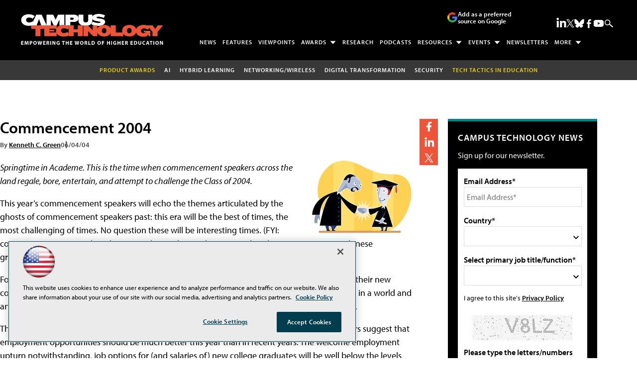

--- FILE ---
content_type: text/html; charset=utf-8
request_url: https://www.google.com/recaptcha/api2/aframe
body_size: 269
content:
<!DOCTYPE HTML><html><head><meta http-equiv="content-type" content="text/html; charset=UTF-8"></head><body><script nonce="PWzC8y_mMGmf9LhpGwHkQQ">/** Anti-fraud and anti-abuse applications only. See google.com/recaptcha */ try{var clients={'sodar':'https://pagead2.googlesyndication.com/pagead/sodar?'};window.addEventListener("message",function(a){try{if(a.source===window.parent){var b=JSON.parse(a.data);var c=clients[b['id']];if(c){var d=document.createElement('img');d.src=c+b['params']+'&rc='+(localStorage.getItem("rc::a")?sessionStorage.getItem("rc::b"):"");window.document.body.appendChild(d);sessionStorage.setItem("rc::e",parseInt(sessionStorage.getItem("rc::e")||0)+1);localStorage.setItem("rc::h",'1768638106325');}}}catch(b){}});window.parent.postMessage("_grecaptcha_ready", "*");}catch(b){}</script></body></html>

--- FILE ---
content_type: application/javascript
request_url: https://ml314.com/utsync.ashx?pub=&adv=&et=0&eid=50202&ct=js&pi=&fp=&clid=&if=0&ps=&cl=&mlt=&data=&&cp=https%3A%2F%2Fcampustechnology.com%2Farticles%2F2004%2F06%2Fcommencement-2004.aspx&pv=1768638106559_4uzzcgjoa&bl=en-us@posix&cb=4521462&return=&ht=shex&d=&dc=&si=1768638106559_4uzzcgjoa&cid=&s=1280x720&rp=&v=2.8.0.252
body_size: 228
content:
_ml.setFPI('3658365017225429070');_ml.syncCallback({"es":true,"ds":true});